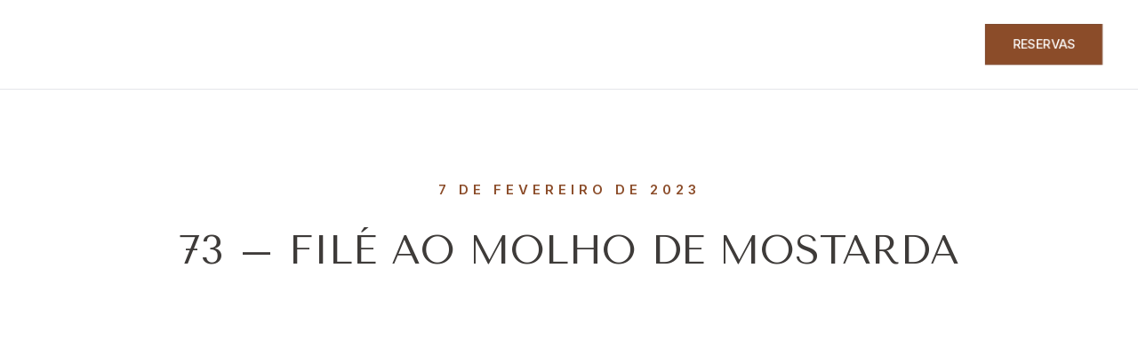

--- FILE ---
content_type: text/css
request_url: https://restaurantesalvadordali.com.br/wp-content/uploads/elementor/css/post-10.css?ver=1682828243
body_size: 810
content:
.elementor-kit-10{--e-global-color-primary:#3E3B39;--e-global-color-secondary:#8B4C29;--e-global-color-text:#515252;--e-global-color-accent:#DF674C;--e-global-color-e7e6c5b:#F7F8FA;--e-global-color-b97e728:#121F3E1C;--e-global-typography-primary-font-family:"Tenor Sans";--e-global-typography-primary-font-size:45px;--e-global-typography-primary-font-weight:500;--e-global-typography-primary-line-height:1.3em;--e-global-typography-secondary-font-family:"Tenor Sans";--e-global-typography-secondary-font-size:25px;--e-global-typography-secondary-font-weight:500;--e-global-typography-secondary-line-height:1.4em;--e-global-typography-text-font-family:"Inter";--e-global-typography-text-font-size:14px;--e-global-typography-text-font-weight:400;--e-global-typography-text-line-height:1.8em;--e-global-typography-accent-font-family:"Inter";--e-global-typography-accent-font-size:14px;--e-global-typography-accent-font-weight:500;--e-global-typography-3f18fcf-font-family:"Tenor Sans";--e-global-typography-3f18fcf-font-size:65px;--e-global-typography-3f18fcf-font-weight:500;--e-global-typography-3f18fcf-line-height:1.3em;--e-global-typography-dfcfca6-font-family:"Tenor Sans";--e-global-typography-dfcfca6-font-size:22px;--e-global-typography-dfcfca6-font-weight:500;--e-global-typography-dfcfca6-line-height:1.5em;--e-global-typography-a176274-font-family:"Tenor Sans";--e-global-typography-a176274-font-size:19px;--e-global-typography-a176274-font-weight:500;--e-global-typography-a176274-line-height:1.5em;--e-global-typography-86ba34c-font-family:"Tenor Sans";--e-global-typography-86ba34c-font-size:17px;--e-global-typography-86ba34c-font-weight:500;--e-global-typography-86ba34c-line-height:1.5em;--e-global-typography-ff31cb0-font-family:"Inter";--e-global-typography-ff31cb0-font-size:15px;--e-global-typography-ff31cb0-font-weight:600;--e-global-typography-ff31cb0-text-transform:uppercase;--e-global-typography-ff31cb0-letter-spacing:5px;--e-global-typography-6663b6b-font-family:"Tenor Sans";--e-global-typography-6663b6b-font-size:45px;--e-global-typography-6663b6b-font-weight:500;--e-global-typography-6663b6b-line-height:1.3em;--e-global-typography-ff3781f-font-family:"Inter";--e-global-typography-ff3781f-font-size:12px;--e-global-typography-ff3781f-font-weight:500;--e-global-typography-ff3781f-text-transform:uppercase;--e-global-typography-ff3781f-letter-spacing:1.2px;color:var( --e-global-color-text );font-family:var( --e-global-typography-text-font-family ), Sans-serif;font-size:var( --e-global-typography-text-font-size );font-weight:var( --e-global-typography-text-font-weight );line-height:var( --e-global-typography-text-line-height );}.elementor-kit-10 a{color:var( --e-global-color-secondary );}.elementor-kit-10 a:hover{color:var( --e-global-color-accent );}.elementor-kit-10 h1{color:var( --e-global-color-primary );font-family:var( --e-global-typography-3f18fcf-font-family ), Sans-serif;font-size:var( --e-global-typography-3f18fcf-font-size );font-weight:var( --e-global-typography-3f18fcf-font-weight );line-height:var( --e-global-typography-3f18fcf-line-height );letter-spacing:var( --e-global-typography-3f18fcf-letter-spacing );word-spacing:var( --e-global-typography-3f18fcf-word-spacing );}.elementor-kit-10 h2{color:var( --e-global-color-primary );font-family:var( --e-global-typography-primary-font-family ), Sans-serif;font-size:var( --e-global-typography-primary-font-size );font-weight:var( --e-global-typography-primary-font-weight );line-height:var( --e-global-typography-primary-line-height );}.elementor-kit-10 h3{color:var( --e-global-color-primary );font-family:var( --e-global-typography-secondary-font-family ), Sans-serif;font-size:var( --e-global-typography-secondary-font-size );font-weight:var( --e-global-typography-secondary-font-weight );line-height:var( --e-global-typography-secondary-line-height );}.elementor-kit-10 h4{color:var( --e-global-color-primary );font-family:var( --e-global-typography-dfcfca6-font-family ), Sans-serif;font-size:var( --e-global-typography-dfcfca6-font-size );font-weight:var( --e-global-typography-dfcfca6-font-weight );line-height:var( --e-global-typography-dfcfca6-line-height );letter-spacing:var( --e-global-typography-dfcfca6-letter-spacing );word-spacing:var( --e-global-typography-dfcfca6-word-spacing );}.elementor-kit-10 h5{color:var( --e-global-color-primary );font-family:var( --e-global-typography-a176274-font-family ), Sans-serif;font-size:var( --e-global-typography-a176274-font-size );font-weight:var( --e-global-typography-a176274-font-weight );line-height:var( --e-global-typography-a176274-line-height );letter-spacing:var( --e-global-typography-a176274-letter-spacing );word-spacing:var( --e-global-typography-a176274-word-spacing );}.elementor-kit-10 h6{color:var( --e-global-color-primary );font-family:var( --e-global-typography-86ba34c-font-family ), Sans-serif;font-size:var( --e-global-typography-86ba34c-font-size );font-weight:var( --e-global-typography-86ba34c-font-weight );line-height:var( --e-global-typography-86ba34c-line-height );letter-spacing:var( --e-global-typography-86ba34c-letter-spacing );word-spacing:var( --e-global-typography-86ba34c-word-spacing );}.elementor-kit-10 button,.elementor-kit-10 input[type="button"],.elementor-kit-10 input[type="submit"],.elementor-kit-10 .elementor-button{font-family:var( --e-global-typography-accent-font-family ), Sans-serif;font-size:var( --e-global-typography-accent-font-size );font-weight:var( --e-global-typography-accent-font-weight );color:#FFFFFF;background-color:var( --e-global-color-primary );border-style:solid;border-width:0px 0px 0px 0px;border-radius:0px 0px 0px 0px;padding:15px 30px 15px 30px;}.elementor-kit-10 button:hover,.elementor-kit-10 button:focus,.elementor-kit-10 input[type="button"]:hover,.elementor-kit-10 input[type="button"]:focus,.elementor-kit-10 input[type="submit"]:hover,.elementor-kit-10 input[type="submit"]:focus,.elementor-kit-10 .elementor-button:hover,.elementor-kit-10 .elementor-button:focus{color:#FFFFFF;background-color:var( --e-global-color-secondary );}.elementor-kit-10 label{color:var( --e-global-color-primary );font-family:var( --e-global-typography-accent-font-family ), Sans-serif;font-size:var( --e-global-typography-accent-font-size );font-weight:var( --e-global-typography-accent-font-weight );}.elementor-kit-10 input:not([type="button"]):not([type="submit"]),.elementor-kit-10 textarea,.elementor-kit-10 .elementor-field-textual{font-family:var( --e-global-typography-text-font-family ), Sans-serif;font-size:var( --e-global-typography-text-font-size );font-weight:var( --e-global-typography-text-font-weight );line-height:var( --e-global-typography-text-line-height );color:var( --e-global-color-primary );background-color:#02010100;border-style:solid;border-width:1px 1px 1px 1px;border-color:var( --e-global-color-b97e728 );border-radius:0px 0px 0px 0px;padding:12px 20px 12px 20px;}.elementor-kit-10 input:focus:not([type="button"]):not([type="submit"]),.elementor-kit-10 textarea:focus,.elementor-kit-10 .elementor-field-textual:focus{border-style:solid;border-width:1px 1px 1px 1px;border-color:var( --e-global-color-secondary );}.elementor-section.elementor-section-boxed > .elementor-container{max-width:1140px;}.e-con{--container-max-width:1140px;}.elementor-widget:not(:last-child){margin-bottom:20px;}.elementor-element{--widgets-spacing:20px;}{}h1.entry-title{display:var(--page-title-display);}.elementor-kit-10 e-page-transition{background-color:#FFBC7D;}.site-header{padding-right:0px;padding-left:0px;}@media(max-width:1024px){.elementor-kit-10{--e-global-typography-primary-font-size:40px;--e-global-typography-secondary-font-size:23px;--e-global-typography-3f18fcf-font-size:50px;--e-global-typography-dfcfca6-font-size:21px;--e-global-typography-a176274-font-size:18px;--e-global-typography-86ba34c-font-size:16px;--e-global-typography-6663b6b-font-size:44px;font-size:var( --e-global-typography-text-font-size );line-height:var( --e-global-typography-text-line-height );}.elementor-kit-10 h1{font-size:var( --e-global-typography-3f18fcf-font-size );line-height:var( --e-global-typography-3f18fcf-line-height );letter-spacing:var( --e-global-typography-3f18fcf-letter-spacing );word-spacing:var( --e-global-typography-3f18fcf-word-spacing );}.elementor-kit-10 h2{font-size:var( --e-global-typography-primary-font-size );line-height:var( --e-global-typography-primary-line-height );}.elementor-kit-10 h3{font-size:var( --e-global-typography-secondary-font-size );line-height:var( --e-global-typography-secondary-line-height );}.elementor-kit-10 h4{font-size:var( --e-global-typography-dfcfca6-font-size );line-height:var( --e-global-typography-dfcfca6-line-height );letter-spacing:var( --e-global-typography-dfcfca6-letter-spacing );word-spacing:var( --e-global-typography-dfcfca6-word-spacing );}.elementor-kit-10 h5{font-size:var( --e-global-typography-a176274-font-size );line-height:var( --e-global-typography-a176274-line-height );letter-spacing:var( --e-global-typography-a176274-letter-spacing );word-spacing:var( --e-global-typography-a176274-word-spacing );}.elementor-kit-10 h6{font-size:var( --e-global-typography-86ba34c-font-size );line-height:var( --e-global-typography-86ba34c-line-height );letter-spacing:var( --e-global-typography-86ba34c-letter-spacing );word-spacing:var( --e-global-typography-86ba34c-word-spacing );}.elementor-kit-10 button,.elementor-kit-10 input[type="button"],.elementor-kit-10 input[type="submit"],.elementor-kit-10 .elementor-button{font-size:var( --e-global-typography-accent-font-size );}.elementor-kit-10 label{font-size:var( --e-global-typography-accent-font-size );}.elementor-kit-10 input:not([type="button"]):not([type="submit"]),.elementor-kit-10 textarea,.elementor-kit-10 .elementor-field-textual{font-size:var( --e-global-typography-text-font-size );line-height:var( --e-global-typography-text-line-height );}.elementor-section.elementor-section-boxed > .elementor-container{max-width:1024px;}.e-con{--container-max-width:1024px;}}@media(max-width:767px){.elementor-kit-10{--e-global-typography-primary-font-size:36px;--e-global-typography-secondary-font-size:21px;--e-global-typography-3f18fcf-font-size:45px;--e-global-typography-dfcfca6-font-size:21px;--e-global-typography-a176274-font-size:18px;--e-global-typography-86ba34c-font-size:16px;--e-global-typography-ff31cb0-font-size:14px;--e-global-typography-6663b6b-font-size:42px;font-size:var( --e-global-typography-text-font-size );line-height:var( --e-global-typography-text-line-height );}.elementor-kit-10 h1{font-size:var( --e-global-typography-3f18fcf-font-size );line-height:var( --e-global-typography-3f18fcf-line-height );letter-spacing:var( --e-global-typography-3f18fcf-letter-spacing );word-spacing:var( --e-global-typography-3f18fcf-word-spacing );}.elementor-kit-10 h2{font-size:var( --e-global-typography-primary-font-size );line-height:var( --e-global-typography-primary-line-height );}.elementor-kit-10 h3{font-size:var( --e-global-typography-secondary-font-size );line-height:var( --e-global-typography-secondary-line-height );}.elementor-kit-10 h4{font-size:var( --e-global-typography-dfcfca6-font-size );line-height:var( --e-global-typography-dfcfca6-line-height );letter-spacing:var( --e-global-typography-dfcfca6-letter-spacing );word-spacing:var( --e-global-typography-dfcfca6-word-spacing );}.elementor-kit-10 h5{font-size:var( --e-global-typography-a176274-font-size );line-height:var( --e-global-typography-a176274-line-height );letter-spacing:var( --e-global-typography-a176274-letter-spacing );word-spacing:var( --e-global-typography-a176274-word-spacing );}.elementor-kit-10 h6{font-size:var( --e-global-typography-86ba34c-font-size );line-height:var( --e-global-typography-86ba34c-line-height );letter-spacing:var( --e-global-typography-86ba34c-letter-spacing );word-spacing:var( --e-global-typography-86ba34c-word-spacing );}.elementor-kit-10 button,.elementor-kit-10 input[type="button"],.elementor-kit-10 input[type="submit"],.elementor-kit-10 .elementor-button{font-size:var( --e-global-typography-accent-font-size );}.elementor-kit-10 label{font-size:var( --e-global-typography-accent-font-size );}.elementor-kit-10 input:not([type="button"]):not([type="submit"]),.elementor-kit-10 textarea,.elementor-kit-10 .elementor-field-textual{font-size:var( --e-global-typography-text-font-size );line-height:var( --e-global-typography-text-line-height );}.elementor-section.elementor-section-boxed > .elementor-container{max-width:767px;}.e-con{--container-max-width:767px;}}

--- FILE ---
content_type: text/css
request_url: https://restaurantesalvadordali.com.br/wp-content/uploads/elementor/css/post-25.css?ver=1682828243
body_size: 1449
content:
.elementor-25 .elementor-element.elementor-element-3caf65ce > .elementor-container{max-width:1200px;}.elementor-25 .elementor-element.elementor-element-3caf65ce{border-style:solid;border-width:0px 0px 1px 0px;border-color:#121F3E1C;transition:all 400ms;margin-top:0px;margin-bottom:0px;padding:15px 0px 15px 0px;z-index:10;overflow:visible;}.elementor-25 .elementor-element.elementor-element-3caf65ce > .elementor-background-overlay{transition:background 0.3s, border-radius 0.3s, opacity 0.3s;}.elementor-bc-flex-widget .elementor-25 .elementor-element.elementor-element-269f4e20.elementor-column .elementor-widget-wrap{align-items:center;}.elementor-25 .elementor-element.elementor-element-269f4e20.elementor-column.elementor-element[data-element_type="column"] > .elementor-widget-wrap.elementor-element-populated{align-content:center;align-items:center;}.elementor-25 .elementor-element.elementor-element-269f4e20 > .elementor-element-populated{border-style:solid;border-width:0px 0px 0px 0px;border-color:#121F3E0F;transition:background 0.3s, border 0.3s, border-radius 0.3s, box-shadow 0.3s;padding:0px 0px 0px 0px;}.elementor-25 .elementor-element.elementor-element-269f4e20 > .elementor-element-populated > .elementor-background-overlay{transition:background 0.3s, border-radius 0.3s, opacity 0.3s;}.elementor-25 .elementor-element.elementor-element-269f4e20{transition:all 400ms;}.elementor-25 .elementor-element.elementor-element-d2c88dd{text-align:left;}.elementor-25 .elementor-element.elementor-element-d2c88dd img{width:100%;}.elementor-25 .elementor-element.elementor-element-d2c88dd > .elementor-widget-container{margin:0px -25px 0px 0px;border-style:solid;border-width:0px 0px 0px 0px;border-color:#FFFFFF63;}.elementor-25 .elementor-element.elementor-element-d2c88dd .elementor-widget-container{transition:all 400ms;}.elementor-bc-flex-widget .elementor-25 .elementor-element.elementor-element-2217fa6b.elementor-column .elementor-widget-wrap{align-items:center;}.elementor-25 .elementor-element.elementor-element-2217fa6b.elementor-column.elementor-element[data-element_type="column"] > .elementor-widget-wrap.elementor-element-populated{align-content:center;align-items:center;}.elementor-25 .elementor-element.elementor-element-2217fa6b > .elementor-element-populated{border-style:solid;border-width:0px 0px 0px 0px;border-color:#121F3E0F;transition:background 0.3s, border 0.3s, border-radius 0.3s, box-shadow 0.3s;padding:0px 0px 0px 0px;}.elementor-25 .elementor-element.elementor-element-2217fa6b > .elementor-element-populated > .elementor-background-overlay{transition:background 0.3s, border-radius 0.3s, opacity 0.3s;}.elementor-25 .elementor-element.elementor-element-2217fa6b{transition:all 400ms;}.elementor-25 .elementor-element.elementor-element-7ba7b389{transition:all 400ms;overflow:visible;}.elementor-bc-flex-widget .elementor-25 .elementor-element.elementor-element-51c27a47.elementor-column .elementor-widget-wrap{align-items:center;}.elementor-25 .elementor-element.elementor-element-51c27a47.elementor-column.elementor-element[data-element_type="column"] > .elementor-widget-wrap.elementor-element-populated{align-content:center;align-items:center;}.elementor-25 .elementor-element.elementor-element-51c27a47 > .elementor-element-populated{padding:0px 0px 0px 0px;}.elementor-25 .elementor-element.elementor-element-51c27a47{transition:all 400ms;}.elementor-25 .elementor-element.elementor-element-b0da39c .elementskit-menu-container{height:80px;border-radius:0px 0px 0px 0px;}.elementor-25 .elementor-element.elementor-element-b0da39c .elementskit-navbar-nav > li > a{font-family:var( --e-global-typography-ff3781f-font-family ), Sans-serif;font-size:var( --e-global-typography-ff3781f-font-size );font-weight:var( --e-global-typography-ff3781f-font-weight );text-transform:var( --e-global-typography-ff3781f-text-transform );line-height:var( --e-global-typography-ff3781f-line-height );letter-spacing:var( --e-global-typography-ff3781f-letter-spacing );word-spacing:var( --e-global-typography-ff3781f-word-spacing );background-color:#00000000;color:#0C1316A8;padding:0px 20px 0px 20px;}.elementor-25 .elementor-element.elementor-element-b0da39c .elementskit-navbar-nav > li > a:hover, .elementor-25 .elementor-element.elementor-element-b0da39c .elementskit-navbar-nav > li > a:focus, .elementor-25 .elementor-element.elementor-element-b0da39c .elementskit-navbar-nav > li > a:active, .elementor-25 .elementor-element.elementor-element-b0da39c .elementskit-navbar-nav > li:hover > a{background-color:#E2000100;}.elementor-25 .elementor-element.elementor-element-b0da39c .elementskit-navbar-nav > li > a:hover{color:var( --e-global-color-accent );}.elementor-25 .elementor-element.elementor-element-b0da39c .elementskit-navbar-nav > li > a:focus{color:var( --e-global-color-accent );}.elementor-25 .elementor-element.elementor-element-b0da39c .elementskit-navbar-nav > li > a:active{color:var( --e-global-color-accent );}.elementor-25 .elementor-element.elementor-element-b0da39c .elementskit-navbar-nav > li:hover > a{color:var( --e-global-color-accent );}.elementor-25 .elementor-element.elementor-element-b0da39c .elementskit-navbar-nav > li:hover > a .elementskit-submenu-indicator{color:var( --e-global-color-accent );}.elementor-25 .elementor-element.elementor-element-b0da39c .elementskit-navbar-nav > li > a:hover .elementskit-submenu-indicator{color:var( --e-global-color-accent );}.elementor-25 .elementor-element.elementor-element-b0da39c .elementskit-navbar-nav > li > a:focus .elementskit-submenu-indicator{color:var( --e-global-color-accent );}.elementor-25 .elementor-element.elementor-element-b0da39c .elementskit-navbar-nav > li > a:active .elementskit-submenu-indicator{color:var( --e-global-color-accent );}.elementor-25 .elementor-element.elementor-element-b0da39c .elementskit-navbar-nav > li.current-menu-item > a,.elementor-25 .elementor-element.elementor-element-b0da39c .elementskit-navbar-nav > li.current-menu-ancestor > a{background-color:#FFFFFF00;}.elementor-25 .elementor-element.elementor-element-b0da39c .elementskit-navbar-nav > li.current-menu-item > a{color:var( --e-global-color-primary );}.elementor-25 .elementor-element.elementor-element-b0da39c .elementskit-navbar-nav > li.current-menu-ancestor > a{color:var( --e-global-color-primary );}.elementor-25 .elementor-element.elementor-element-b0da39c .elementskit-navbar-nav > li.current-menu-ancestor > a .elementskit-submenu-indicator{color:var( --e-global-color-primary );}.elementor-25 .elementor-element.elementor-element-b0da39c .elementskit-navbar-nav .elementskit-submenu-panel > li > a{font-family:"Inter", Sans-serif;font-size:12px;font-weight:500;text-transform:uppercase;letter-spacing:1.2px;padding:5px 15px 5px 35px;color:#0C1316A8;background-color:#02010100;border-style:solid;border-color:#02010100;}.elementor-25 .elementor-element.elementor-element-b0da39c .elementskit-navbar-nav .elementskit-submenu-panel > li > a:hover{color:var( --e-global-color-accent );}.elementor-25 .elementor-element.elementor-element-b0da39c .elementskit-navbar-nav .elementskit-submenu-panel > li > a:focus{color:var( --e-global-color-accent );}.elementor-25 .elementor-element.elementor-element-b0da39c .elementskit-navbar-nav .elementskit-submenu-panel > li > a:active{color:var( --e-global-color-accent );}.elementor-25 .elementor-element.elementor-element-b0da39c .elementskit-navbar-nav .elementskit-submenu-panel > li:hover > a{color:var( --e-global-color-accent );}
					.elementor-25 .elementor-element.elementor-element-b0da39c .elementskit-navbar-nav .elementskit-submenu-panel > li > a:hover,
					.elementor-25 .elementor-element.elementor-element-b0da39c .elementskit-navbar-nav .elementskit-submenu-panel > li > a:focus,
					.elementor-25 .elementor-element.elementor-element-b0da39c .elementskit-navbar-nav .elementskit-submenu-panel > li > a:active,
					.elementor-25 .elementor-element.elementor-element-b0da39c .elementskit-navbar-nav .elementskit-submenu-panel > li:hover > a{background-color:#FDE3A700;}.elementor-25 .elementor-element.elementor-element-b0da39c .elementskit-navbar-nav .elementskit-submenu-panel > li.current-menu-item > a{color:var( --e-global-color-primary );}.elementor-25 .elementor-element.elementor-element-b0da39c .elementskit-navbar-nav .elementskit-submenu-panel > li:last-child > a{border-style:solid;border-color:#02010100;}.elementor-25 .elementor-element.elementor-element-b0da39c .elementskit-navbar-nav .elementskit-submenu-panel > li:first-child > a{border-style:solid;border-color:#02010100;}.elementor-25 .elementor-element.elementor-element-b0da39c .elementskit-submenu-panel{padding:20px 0px 20px 0px;}.elementor-25 .elementor-element.elementor-element-b0da39c .elementskit-navbar-nav .elementskit-submenu-panel{border-style:solid;border-width:0px 0px 0px 0px;border-color:var( --e-global-color-primary );background-color:#FFFFFF;border-radius:0px 0px 0px 0px;min-width:200px;}.elementor-25 .elementor-element.elementor-element-b0da39c .elementskit-menu-hamburger{float:right;background-color:#02010100;border-style:solid;border-color:#02010100;}.elementor-25 .elementor-element.elementor-element-b0da39c .elementskit-menu-hamburger .elementskit-menu-hamburger-icon{background-color:var( --e-global-color-primary );}.elementor-25 .elementor-element.elementor-element-b0da39c .elementskit-menu-hamburger > .ekit-menu-icon{color:var( --e-global-color-primary );}.elementor-25 .elementor-element.elementor-element-b0da39c .elementskit-menu-hamburger:hover .elementskit-menu-hamburger-icon{background-color:var( --e-global-color-accent );}.elementor-25 .elementor-element.elementor-element-b0da39c .elementskit-menu-hamburger:hover > .ekit-menu-icon{color:var( --e-global-color-accent );}.elementor-25 .elementor-element.elementor-element-b0da39c .elementskit-menu-close{font-family:var( --e-global-typography-accent-font-family ), Sans-serif;font-size:var( --e-global-typography-accent-font-size );font-weight:var( --e-global-typography-accent-font-weight );background-color:#FFFFFF00;border-style:solid;border-color:#02010100;color:var( --e-global-color-accent );}.elementor-25 .elementor-element.elementor-element-b0da39c .elementskit-menu-close:hover{background-color:#02010100;color:var( --e-global-color-primary );}.elementor-25 .elementor-element.elementor-element-b0da39c > .elementor-widget-container{margin:-5px 0px -5px 40px;}.elementor-25 .elementor-element.elementor-element-b0da39c .elementor-widget-container{transition:all 400ms;}.elementor-bc-flex-widget .elementor-25 .elementor-element.elementor-element-211e2254.elementor-column .elementor-widget-wrap{align-items:center;}.elementor-25 .elementor-element.elementor-element-211e2254.elementor-column.elementor-element[data-element_type="column"] > .elementor-widget-wrap.elementor-element-populated{align-content:center;align-items:center;}.elementor-25 .elementor-element.elementor-element-211e2254.elementor-column > .elementor-widget-wrap{justify-content:flex-end;}.elementor-25 .elementor-element.elementor-element-211e2254 > .elementor-element-populated{padding:0px 0px 0px 0px;}.elementor-25 .elementor-element.elementor-element-211e2254{transition:all 400ms;}.elementor-25 .elementor-element.elementor-element-1b3cb815 .elementor-button .elementor-align-icon-right{margin-left:0px;}.elementor-25 .elementor-element.elementor-element-1b3cb815 .elementor-button .elementor-align-icon-left{margin-right:0px;}.elementor-25 .elementor-element.elementor-element-1b3cb815 .elementor-button{font-family:var( --e-global-typography-accent-font-family ), Sans-serif;font-size:var( --e-global-typography-accent-font-size );font-weight:var( --e-global-typography-accent-font-weight );fill:var( --e-global-color-primary );color:var( --e-global-color-primary );background-color:#FF814800;border-style:solid;border-width:0px 0px 0px 0px;border-color:var( --e-global-color-b97e728 );border-radius:0px 0px 0px 0px;padding:15px 20px 15px 20px;}.elementor-25 .elementor-element.elementor-element-1b3cb815 .elementor-button:hover, .elementor-25 .elementor-element.elementor-element-1b3cb815 .elementor-button:focus{color:#FFFFFF;background-color:var( --e-global-color-secondary );border-color:var( --e-global-color-secondary );}.elementor-25 .elementor-element.elementor-element-1b3cb815 .elementor-button:hover svg, .elementor-25 .elementor-element.elementor-element-1b3cb815 .elementor-button:focus svg{fill:#FFFFFF;}.elementor-25 .elementor-element.elementor-element-1b3cb815{width:auto;max-width:auto;}.elementor-25 .elementor-element.elementor-element-1b3cb815 .elementor-widget-container{transition:all 400ms;}.elementor-25 .elementor-element.elementor-element-4ebd7c27 .elementor-button .elementor-align-icon-right{margin-left:0px;}.elementor-25 .elementor-element.elementor-element-4ebd7c27 .elementor-button .elementor-align-icon-left{margin-right:0px;}.elementor-25 .elementor-element.elementor-element-4ebd7c27 .elementor-button{font-family:"Inter", Sans-serif;font-size:14px;font-weight:500;text-transform:uppercase;fill:#FFFFFF;color:#FFFFFF;background-color:var( --e-global-color-secondary );border-style:solid;border-width:1px 1px 1px 1px;border-color:var( --e-global-color-b97e728 );border-radius:0px 0px 0px 0px;padding:15px 30px 15px 30px;}.elementor-25 .elementor-element.elementor-element-4ebd7c27 .elementor-button:hover, .elementor-25 .elementor-element.elementor-element-4ebd7c27 .elementor-button:focus{color:#E1D629;background-color:var( --e-global-color-secondary );border-color:var( --e-global-color-secondary );}.elementor-25 .elementor-element.elementor-element-4ebd7c27 .elementor-button:hover svg, .elementor-25 .elementor-element.elementor-element-4ebd7c27 .elementor-button:focus svg{fill:#E1D629;}.elementor-25 .elementor-element.elementor-element-4ebd7c27{width:auto;max-width:auto;}.elementor-25 .elementor-element.elementor-element-4ebd7c27 .elementor-widget-container{transition:all 400ms;animation-name:pulse;animation-duration:2s;animation-iteration-count:infinite;animation-direction:normal;}:root{--page-title-display:none;}@media(max-width:1024px){.elementor-25 .elementor-element.elementor-element-3caf65ce{margin-top:0px;margin-bottom:0px;padding:18px 30px 18px 30px;}.elementor-25 .elementor-element.elementor-element-269f4e20 > .elementor-element-populated{padding:0px 0px 0px 0px;}.elementor-25 .elementor-element.elementor-element-d2c88dd img{width:100%;}.elementor-25 .elementor-element.elementor-element-d2c88dd > .elementor-widget-container{margin:0px -15px 0px 0px;border-width:0px 0px 0px 0px;}.elementor-25 .elementor-element.elementor-element-2217fa6b > .elementor-element-populated{padding:0px 0px 0px 0px;}.elementor-25 .elementor-element.elementor-element-51c27a47 > .elementor-element-populated{margin:0px 0px 0px 0px;--e-column-margin-right:0px;--e-column-margin-left:0px;}.elementor-25 .elementor-element.elementor-element-b0da39c .elementskit-menu-container{background-color:#FFFFFF;max-width:350px;border-radius:0px 0px 0px 0px;}.elementor-25 .elementor-element.elementor-element-b0da39c .elementskit-nav-identity-panel{padding:10px 0px 10px 0px;}.elementor-25 .elementor-element.elementor-element-b0da39c .elementskit-navbar-nav > li > a{font-size:var( --e-global-typography-ff3781f-font-size );line-height:var( --e-global-typography-ff3781f-line-height );letter-spacing:var( --e-global-typography-ff3781f-letter-spacing );word-spacing:var( --e-global-typography-ff3781f-word-spacing );color:var( --e-global-color-primary );padding:7px 15px 7px 30px;}.elementor-25 .elementor-element.elementor-element-b0da39c .elementskit-navbar-nav > li > a:hover{color:var( --e-global-color-accent );}.elementor-25 .elementor-element.elementor-element-b0da39c .elementskit-navbar-nav > li > a:focus{color:var( --e-global-color-accent );}.elementor-25 .elementor-element.elementor-element-b0da39c .elementskit-navbar-nav > li > a:active{color:var( --e-global-color-accent );}.elementor-25 .elementor-element.elementor-element-b0da39c .elementskit-navbar-nav > li:hover > a{color:var( --e-global-color-accent );}.elementor-25 .elementor-element.elementor-element-b0da39c .elementskit-navbar-nav > li:hover > a .elementskit-submenu-indicator{color:var( --e-global-color-accent );}.elementor-25 .elementor-element.elementor-element-b0da39c .elementskit-navbar-nav > li > a:hover .elementskit-submenu-indicator{color:var( --e-global-color-accent );}.elementor-25 .elementor-element.elementor-element-b0da39c .elementskit-navbar-nav > li > a:focus .elementskit-submenu-indicator{color:var( --e-global-color-accent );}.elementor-25 .elementor-element.elementor-element-b0da39c .elementskit-navbar-nav > li > a:active .elementskit-submenu-indicator{color:var( --e-global-color-accent );}.elementor-25 .elementor-element.elementor-element-b0da39c .elementskit-navbar-nav > li.current-menu-item > a{color:var( --e-global-color-accent );}.elementor-25 .elementor-element.elementor-element-b0da39c .elementskit-navbar-nav > li.current-menu-ancestor > a{color:var( --e-global-color-accent );}.elementor-25 .elementor-element.elementor-element-b0da39c .elementskit-navbar-nav > li.current-menu-ancestor > a .elementskit-submenu-indicator{color:var( --e-global-color-accent );}.elementor-25 .elementor-element.elementor-element-b0da39c .elementskit-navbar-nav .elementskit-submenu-panel > li > a{padding:6px 15px 6px 15px;color:var( --e-global-color-primary );border-width:0px 0px 0px 0px;}.elementor-25 .elementor-element.elementor-element-b0da39c .elementskit-navbar-nav .elementskit-submenu-panel > li > a:hover{color:var( --e-global-color-accent );}.elementor-25 .elementor-element.elementor-element-b0da39c .elementskit-navbar-nav .elementskit-submenu-panel > li > a:focus{color:var( --e-global-color-accent );}.elementor-25 .elementor-element.elementor-element-b0da39c .elementskit-navbar-nav .elementskit-submenu-panel > li > a:active{color:var( --e-global-color-accent );}.elementor-25 .elementor-element.elementor-element-b0da39c .elementskit-navbar-nav .elementskit-submenu-panel > li:hover > a{color:var( --e-global-color-accent );}.elementor-25 .elementor-element.elementor-element-b0da39c .elementskit-navbar-nav .elementskit-submenu-panel > li.current-menu-item > a{color:var( --e-global-color-accent );}.elementor-25 .elementor-element.elementor-element-b0da39c .elementskit-navbar-nav .elementskit-submenu-panel > li:last-child > a{border-width:0px 0px 0px 0px;}.elementor-25 .elementor-element.elementor-element-b0da39c .elementskit-navbar-nav .elementskit-submenu-panel > li:first-child > a{border-width:0px 0px 0px 0px;}.elementor-25 .elementor-element.elementor-element-b0da39c .elementskit-submenu-panel{padding:10px 0px 10px 30px;}.elementor-25 .elementor-element.elementor-element-b0da39c .elementskit-navbar-nav .elementskit-submenu-panel{border-width:0px 0px 0px 0px;border-radius:0px 0px 0px 0px;}.elementor-25 .elementor-element.elementor-element-b0da39c .elementskit-menu-hamburger{float:right;padding:0px 0px 0px 0px;width:45px;border-radius:3px;border-width:0px 0px 0px 0px;}.elementor-25 .elementor-element.elementor-element-b0da39c .elementskit-menu-hamburger > .ekit-menu-icon{font-size:30px;}.elementor-25 .elementor-element.elementor-element-b0da39c .elementskit-menu-close{font-size:var( --e-global-typography-accent-font-size );padding:0px 0px 0px 0px;margin:12px 12px 12px 12px;width:45px;border-radius:0px;border-width:0px 0px 0px 0px;}.elementor-25 .elementor-element.elementor-element-b0da39c .elementskit-nav-logo > img{max-width:125px;max-height:70px;}.elementor-25 .elementor-element.elementor-element-b0da39c .elementskit-nav-logo{margin:7px 0px 30px 25px;padding:5px 5px 5px 5px;}.elementor-25 .elementor-element.elementor-element-b0da39c > .elementor-widget-container{margin:5px -9px 0px 0px;padding:0px 0px 0px 0px;}.elementor-25 .elementor-element.elementor-element-211e2254 > .elementor-element-populated{padding:0px 7px 0px 0px;}.elementor-25 .elementor-element.elementor-element-1b3cb815 .elementor-button{font-size:var( --e-global-typography-accent-font-size );padding:13px 20px 13px 20px;}.elementor-25 .elementor-element.elementor-element-1b3cb815 > .elementor-widget-container{margin:0px 0px 0px 0px;padding:0px 0px 0px 0px;}.elementor-25 .elementor-element.elementor-element-4ebd7c27 .elementor-button{padding:13px 25px 13px 25px;}.elementor-25 .elementor-element.elementor-element-4ebd7c27 > .elementor-widget-container{margin:0px 0px 0px 0px;padding:0px 0px 0px 0px;}}@media(max-width:767px){.elementor-25 .elementor-element.elementor-element-3caf65ce{margin-top:0px;margin-bottom:0px;padding:17px 20px 17px 20px;}.elementor-25 .elementor-element.elementor-element-269f4e20{width:25%;}.elementor-25 .elementor-element.elementor-element-269f4e20 > .elementor-element-populated{padding:0px 0px 0px 0px;}.elementor-25 .elementor-element.elementor-element-d2c88dd img{width:100%;}.elementor-25 .elementor-element.elementor-element-d2c88dd > .elementor-widget-container{margin:0px -30px 0px 0px;border-width:0px 0px 0px 0px;}.elementor-25 .elementor-element.elementor-element-2217fa6b{width:75%;}.elementor-25 .elementor-element.elementor-element-2217fa6b > .elementor-element-populated{padding:0px 0px 0px 0px;}.elementor-25 .elementor-element.elementor-element-51c27a47{width:20%;}.elementor-bc-flex-widget .elementor-25 .elementor-element.elementor-element-51c27a47.elementor-column .elementor-widget-wrap{align-items:center;}.elementor-25 .elementor-element.elementor-element-51c27a47.elementor-column.elementor-element[data-element_type="column"] > .elementor-widget-wrap.elementor-element-populated{align-content:center;align-items:center;}.elementor-25 .elementor-element.elementor-element-b0da39c .elementskit-navbar-nav > li > a{font-size:var( --e-global-typography-ff3781f-font-size );line-height:var( --e-global-typography-ff3781f-line-height );letter-spacing:var( --e-global-typography-ff3781f-letter-spacing );word-spacing:var( --e-global-typography-ff3781f-word-spacing );}.elementor-25 .elementor-element.elementor-element-b0da39c .elementskit-menu-hamburger > .ekit-menu-icon{font-size:29px;}.elementor-25 .elementor-element.elementor-element-b0da39c .elementskit-menu-close{font-size:var( --e-global-typography-accent-font-size );border-width:0px 0px 0px 0px;}.elementor-25 .elementor-element.elementor-element-b0da39c .elementskit-nav-logo > img{max-width:140px;max-height:50px;}.elementor-25 .elementor-element.elementor-element-b0da39c .elementskit-nav-logo{margin:7px 0px 20px 25px;}.elementor-25 .elementor-element.elementor-element-b0da39c > .elementor-widget-container{margin:0px -8px 0px 0px;}.elementor-25 .elementor-element.elementor-element-211e2254{width:80%;}.elementor-25 .elementor-element.elementor-element-211e2254 > .elementor-element-populated{padding:0px 5px 0px 0px;}.elementor-25 .elementor-element.elementor-element-1b3cb815 .elementor-button{font-size:var( --e-global-typography-accent-font-size );border-width:1px 1px 1px 1px;padding:11px 12px 11px 12px;}.elementor-25 .elementor-element.elementor-element-1b3cb815 > .elementor-widget-container{margin:-2px 0px 0px 0px;}.elementor-25 .elementor-element.elementor-element-4ebd7c27 .elementor-button{padding:12px 20px 12px 20px;}.elementor-25 .elementor-element.elementor-element-4ebd7c27 > .elementor-widget-container{margin:-2px 0px 0px 0px;}}@media(min-width:768px){.elementor-25 .elementor-element.elementor-element-269f4e20{width:19.57%;}.elementor-25 .elementor-element.elementor-element-2217fa6b{width:80.43%;}.elementor-25 .elementor-element.elementor-element-51c27a47{width:83%;}.elementor-25 .elementor-element.elementor-element-211e2254{width:17%;}}@media(max-width:1024px) and (min-width:768px){.elementor-25 .elementor-element.elementor-element-269f4e20{width:15%;}.elementor-25 .elementor-element.elementor-element-2217fa6b{width:85%;}.elementor-25 .elementor-element.elementor-element-51c27a47{width:8%;}.elementor-25 .elementor-element.elementor-element-211e2254{width:92%;}}

--- FILE ---
content_type: text/css
request_url: https://restaurantesalvadordali.com.br/wp-content/uploads/elementor/css/post-134.css?ver=1682828243
body_size: 1178
content:
.elementor-134 .elementor-element.elementor-element-4933120a > .elementor-container{max-width:1200px;}.elementor-134 .elementor-element.elementor-element-4933120a{border-style:solid;border-width:1px 0px 0px 0px;border-color:var( --e-global-color-b97e728 );transition:all 400ms;padding:100px 0px 50px 0px;overflow:visible;}.elementor-134 .elementor-element.elementor-element-4933120a > .elementor-background-overlay{transition:background 0.3s, border-radius 0.3s, opacity 0.3s;}.elementor-134 .elementor-element.elementor-element-5dd88a77.elementor-column > .elementor-widget-wrap{justify-content:center;}.elementor-134 .elementor-element.elementor-element-5dd88a77 > .elementor-element-populated{padding:0px 0px 0px 0px;}.elementor-134 .elementor-element.elementor-element-5dd88a77{transition:all 400ms;}.elementor-134 .elementor-element.elementor-element-5d6a90d7 img{width:17%;}.elementor-134 .elementor-element.elementor-element-5d6a90d7 > .elementor-widget-container{margin:0px 0px 10px 0px;}.elementor-134 .elementor-element.elementor-element-5d6a90d7 .elementor-widget-container{transition:all 400ms;}.elementor-134 .elementor-element.elementor-element-48239c23 .menu-item a.hfe-menu-item{padding-left:25px;padding-right:25px;}.elementor-134 .elementor-element.elementor-element-48239c23 .menu-item a.hfe-sub-menu-item{padding-left:calc( 25px + 20px );padding-right:25px;}.elementor-134 .elementor-element.elementor-element-48239c23 .hfe-nav-menu__layout-vertical .menu-item ul ul a.hfe-sub-menu-item{padding-left:calc( 25px + 40px );padding-right:25px;}.elementor-134 .elementor-element.elementor-element-48239c23 .hfe-nav-menu__layout-vertical .menu-item ul ul ul a.hfe-sub-menu-item{padding-left:calc( 25px + 60px );padding-right:25px;}.elementor-134 .elementor-element.elementor-element-48239c23 .hfe-nav-menu__layout-vertical .menu-item ul ul ul ul a.hfe-sub-menu-item{padding-left:calc( 25px + 80px );padding-right:25px;}.elementor-134 .elementor-element.elementor-element-48239c23 a.hfe-menu-item, .elementor-134 .elementor-element.elementor-element-48239c23 a.hfe-sub-menu-item{font-family:var( --e-global-typography-ff3781f-font-family ), Sans-serif;font-size:var( --e-global-typography-ff3781f-font-size );font-weight:var( --e-global-typography-ff3781f-font-weight );text-transform:var( --e-global-typography-ff3781f-text-transform );line-height:var( --e-global-typography-ff3781f-line-height );letter-spacing:var( --e-global-typography-ff3781f-letter-spacing );word-spacing:var( --e-global-typography-ff3781f-word-spacing );}.elementor-134 .elementor-element.elementor-element-48239c23 .menu-item a.hfe-menu-item, .elementor-134 .elementor-element.elementor-element-48239c23 .sub-menu a.hfe-sub-menu-item{color:#0C1316A8;}.elementor-134 .elementor-element.elementor-element-48239c23 .menu-item.current-menu-item a.hfe-menu-item,
								.elementor-134 .elementor-element.elementor-element-48239c23 .menu-item.current-menu-ancestor a.hfe-menu-item{color:var( --e-global-color-primary );}.elementor-134 .elementor-element.elementor-element-48239c23 .sub-menu,
								.elementor-134 .elementor-element.elementor-element-48239c23 nav.hfe-dropdown,
								.elementor-134 .elementor-element.elementor-element-48239c23 nav.hfe-dropdown-expandible,
								.elementor-134 .elementor-element.elementor-element-48239c23 nav.hfe-dropdown .menu-item a.hfe-menu-item,
								.elementor-134 .elementor-element.elementor-element-48239c23 nav.hfe-dropdown .menu-item a.hfe-sub-menu-item{background-color:#fff;}.elementor-134 .elementor-element.elementor-element-48239c23 ul.sub-menu{width:220px;}.elementor-134 .elementor-element.elementor-element-48239c23 .sub-menu a.hfe-sub-menu-item,
						 .elementor-134 .elementor-element.elementor-element-48239c23 nav.hfe-dropdown li a.hfe-menu-item,
						 .elementor-134 .elementor-element.elementor-element-48239c23 nav.hfe-dropdown li a.hfe-sub-menu-item,
						 .elementor-134 .elementor-element.elementor-element-48239c23 nav.hfe-dropdown-expandible li a.hfe-menu-item,
						 .elementor-134 .elementor-element.elementor-element-48239c23 nav.hfe-dropdown-expandible li a.hfe-sub-menu-item{padding-top:15px;padding-bottom:15px;}.elementor-134 .elementor-element.elementor-element-48239c23 .sub-menu li.menu-item:not(:last-child), 
						.elementor-134 .elementor-element.elementor-element-48239c23 nav.hfe-dropdown li.menu-item:not(:last-child),
						.elementor-134 .elementor-element.elementor-element-48239c23 nav.hfe-dropdown-expandible li.menu-item:not(:last-child){border-bottom-style:solid;border-bottom-color:#c4c4c4;border-bottom-width:1px;}.elementor-134 .elementor-element.elementor-element-48239c23 > .elementor-widget-container{margin:20px 0px 30px 0px;}.elementor-134 .elementor-element.elementor-element-48239c23 .elementor-widget-container{transition:all 400ms;}.elementor-134 .elementor-element.elementor-element-207077fe > .elementor-container{max-width:900px;}.elementor-134 .elementor-element.elementor-element-207077fe{margin-top:0px;margin-bottom:40px;transition:all 400ms;overflow:visible;}.elementor-134 .elementor-element.elementor-element-370a450a:not(.elementor-motion-effects-element-type-background) > .elementor-widget-wrap, .elementor-134 .elementor-element.elementor-element-370a450a > .elementor-widget-wrap > .elementor-motion-effects-container > .elementor-motion-effects-layer{background-color:#FFFFFF;}.elementor-134 .elementor-element.elementor-element-370a450a:hover > .elementor-element-populated{background-color:var( --e-global-color-e7e6c5b );border-style:solid;border-color:var( --e-global-color-e7e6c5b );}.elementor-134 .elementor-element.elementor-element-370a450a > .elementor-element-populated{border-style:solid;border-width:1px 1px 1px 1px;border-color:var( --e-global-color-b97e728 );transition:background 0.3s, border 0.3s, border-radius 0.3s, box-shadow 0.3s;margin:0px 15px 0px 0px;--e-column-margin-right:15px;--e-column-margin-left:0px;padding:40px 40px 40px 40px;}.elementor-134 .elementor-element.elementor-element-370a450a > .elementor-element-populated > .elementor-background-overlay{transition:background 0.3s, border-radius 0.3s, opacity 0.3s;}.elementor-134 .elementor-element.elementor-element-370a450a{transition:all 400ms;}.elementor-134 .elementor-element.elementor-element-2f86fb7c{text-align:center;}.elementor-134 .elementor-element.elementor-element-2f86fb7c .elementor-heading-title{font-family:var( --e-global-typography-dfcfca6-font-family ), Sans-serif;font-size:var( --e-global-typography-dfcfca6-font-size );font-weight:var( --e-global-typography-dfcfca6-font-weight );line-height:var( --e-global-typography-dfcfca6-line-height );letter-spacing:var( --e-global-typography-dfcfca6-letter-spacing );word-spacing:var( --e-global-typography-dfcfca6-word-spacing );}.elementor-134 .elementor-element.elementor-element-2f86fb7c .elementor-widget-container{transition:all 400ms;}.elementor-134 .elementor-element.elementor-element-6bb4193{text-align:center;}.elementor-134 .elementor-element.elementor-element-6bb4193 > .elementor-widget-container{margin:0px 0px -15px 0px;}.elementor-134 .elementor-element.elementor-element-6bb4193 .elementor-widget-container{transition:all 400ms;}.elementor-134 .elementor-element.elementor-element-efbe21c:not(.elementor-motion-effects-element-type-background) > .elementor-widget-wrap, .elementor-134 .elementor-element.elementor-element-efbe21c > .elementor-widget-wrap > .elementor-motion-effects-container > .elementor-motion-effects-layer{background-color:#FFFFFF;}.elementor-134 .elementor-element.elementor-element-efbe21c:hover > .elementor-element-populated{background-color:var( --e-global-color-e7e6c5b );border-style:solid;border-color:var( --e-global-color-e7e6c5b );}.elementor-134 .elementor-element.elementor-element-efbe21c > .elementor-element-populated{border-style:solid;border-width:1px 1px 1px 1px;border-color:var( --e-global-color-b97e728 );transition:background 0.3s, border 0.3s, border-radius 0.3s, box-shadow 0.3s;margin:0px 15px 0px 0px;--e-column-margin-right:15px;--e-column-margin-left:0px;padding:40px 40px 40px 40px;}.elementor-134 .elementor-element.elementor-element-efbe21c > .elementor-element-populated > .elementor-background-overlay{transition:background 0.3s, border-radius 0.3s, opacity 0.3s;}.elementor-134 .elementor-element.elementor-element-efbe21c{transition:all 400ms;}.elementor-134 .elementor-element.elementor-element-f166c60{text-align:center;}.elementor-134 .elementor-element.elementor-element-f166c60 .elementor-heading-title{font-family:var( --e-global-typography-dfcfca6-font-family ), Sans-serif;font-size:var( --e-global-typography-dfcfca6-font-size );font-weight:var( --e-global-typography-dfcfca6-font-weight );line-height:var( --e-global-typography-dfcfca6-line-height );letter-spacing:var( --e-global-typography-dfcfca6-letter-spacing );word-spacing:var( --e-global-typography-dfcfca6-word-spacing );}.elementor-134 .elementor-element.elementor-element-f166c60 .elementor-widget-container{transition:all 400ms;}.elementor-134 .elementor-element.elementor-element-59bc968{text-align:center;}.elementor-134 .elementor-element.elementor-element-59bc968 > .elementor-widget-container{margin:0px 0px -15px 0px;}.elementor-134 .elementor-element.elementor-element-59bc968 .elementor-widget-container{transition:all 400ms;}.elementor-134 .elementor-element.elementor-element-5554a54{text-align:center;color:#78CC28;font-size:20px;}.elementor-134 .elementor-element.elementor-element-5554a54 > .elementor-widget-container{margin:15px 0px -15px 0px;}.elementor-134 .elementor-element.elementor-element-5554a54 .elementor-widget-container{transition:all 400ms;}.elementor-134 .elementor-element.elementor-element-7508da32:not(.elementor-motion-effects-element-type-background) > .elementor-widget-wrap, .elementor-134 .elementor-element.elementor-element-7508da32 > .elementor-widget-wrap > .elementor-motion-effects-container > .elementor-motion-effects-layer{background-color:#FFFFFF;}.elementor-134 .elementor-element.elementor-element-7508da32:hover > .elementor-element-populated{background-color:var( --e-global-color-e7e6c5b );border-style:solid;border-color:var( --e-global-color-e7e6c5b );}.elementor-134 .elementor-element.elementor-element-7508da32 > .elementor-element-populated{border-style:solid;border-width:1px 1px 1px 1px;border-color:var( --e-global-color-b97e728 );transition:background 0.3s, border 0.3s, border-radius 0.3s, box-shadow 0.3s;margin:0px 0px 0px 15px;--e-column-margin-right:0px;--e-column-margin-left:15px;padding:40px 20px 40px 20px;}.elementor-134 .elementor-element.elementor-element-7508da32 > .elementor-element-populated > .elementor-background-overlay{transition:background 0.3s, border-radius 0.3s, opacity 0.3s;}.elementor-134 .elementor-element.elementor-element-7508da32{transition:all 400ms;}.elementor-134 .elementor-element.elementor-element-2f8641e8{text-align:center;}.elementor-134 .elementor-element.elementor-element-2f8641e8 .elementor-heading-title{font-family:var( --e-global-typography-dfcfca6-font-family ), Sans-serif;font-size:var( --e-global-typography-dfcfca6-font-size );font-weight:var( --e-global-typography-dfcfca6-font-weight );line-height:var( --e-global-typography-dfcfca6-line-height );letter-spacing:var( --e-global-typography-dfcfca6-letter-spacing );word-spacing:var( --e-global-typography-dfcfca6-word-spacing );}.elementor-134 .elementor-element.elementor-element-2f8641e8 .elementor-widget-container{transition:all 400ms;}.elementor-134 .elementor-element.elementor-element-29ef982c{text-align:center;font-size:13px;}.elementor-134 .elementor-element.elementor-element-29ef982c > .elementor-widget-container{margin:0px 0px -15px 0px;}.elementor-134 .elementor-element.elementor-element-29ef982c .elementor-widget-container{transition:all 400ms;}.elementor-134 .elementor-element.elementor-element-1cbfef9 img{width:50%;}.elementor-134 .elementor-element.elementor-element-1cbfef9 .elementor-widget-container{transition:all 400ms;}.elementor-134 .elementor-element.elementor-element-4747f131{--grid-template-columns:repeat(0, auto);--icon-size:17px;--grid-column-gap:15px;--grid-row-gap:0px;}.elementor-134 .elementor-element.elementor-element-4747f131 .elementor-widget-container{text-align:center;transition:all 400ms;}.elementor-134 .elementor-element.elementor-element-4747f131 .elementor-social-icon{background-color:var( --e-global-color-accent );}.elementor-134 .elementor-element.elementor-element-4747f131 .elementor-social-icon i{color:#FFFFFF;}.elementor-134 .elementor-element.elementor-element-4747f131 .elementor-social-icon svg{fill:#FFFFFF;}.elementor-134 .elementor-element.elementor-element-4747f131 .elementor-icon{border-radius:0px 0px 0px 0px;}.elementor-134 .elementor-element.elementor-element-4747f131 .elementor-social-icon:hover{background-color:var( --e-global-color-primary );}.elementor-134 .elementor-element.elementor-element-4747f131 .elementor-social-icon:hover i{color:#FFFFFF;}.elementor-134 .elementor-element.elementor-element-4747f131 .elementor-social-icon:hover svg{fill:#FFFFFF;}.elementor-134 .elementor-element.elementor-element-4747f131 > .elementor-widget-container{margin:0px 0px 20px 0px;}.elementor-134 .elementor-element.elementor-element-1bc7d30c{text-align:center;color:var( --e-global-color-text );font-family:var( --e-global-typography-text-font-family ), Sans-serif;font-size:var( --e-global-typography-text-font-size );font-weight:var( --e-global-typography-text-font-weight );line-height:var( --e-global-typography-text-line-height );}.elementor-134 .elementor-element.elementor-element-1bc7d30c > .elementor-widget-container{margin:0px 0px 0px 0px;}.elementor-134 .elementor-element.elementor-element-1bc7d30c .elementor-widget-container{transition:all 400ms;}@media(max-width:1024px){.elementor-134 .elementor-element.elementor-element-4933120a{padding:70px 30px 30px 30px;}.elementor-134 .elementor-element.elementor-element-5d6a90d7 img{width:30%;}.elementor-134 .elementor-element.elementor-element-48239c23 a.hfe-menu-item, .elementor-134 .elementor-element.elementor-element-48239c23 a.hfe-sub-menu-item{font-size:var( --e-global-typography-ff3781f-font-size );line-height:var( --e-global-typography-ff3781f-line-height );letter-spacing:var( --e-global-typography-ff3781f-letter-spacing );word-spacing:var( --e-global-typography-ff3781f-word-spacing );}.elementor-134 .elementor-element.elementor-element-2f86fb7c .elementor-heading-title{font-size:var( --e-global-typography-dfcfca6-font-size );line-height:var( --e-global-typography-dfcfca6-line-height );letter-spacing:var( --e-global-typography-dfcfca6-letter-spacing );word-spacing:var( --e-global-typography-dfcfca6-word-spacing );}.elementor-134 .elementor-element.elementor-element-f166c60 .elementor-heading-title{font-size:var( --e-global-typography-dfcfca6-font-size );line-height:var( --e-global-typography-dfcfca6-line-height );letter-spacing:var( --e-global-typography-dfcfca6-letter-spacing );word-spacing:var( --e-global-typography-dfcfca6-word-spacing );}.elementor-134 .elementor-element.elementor-element-2f8641e8 .elementor-heading-title{font-size:var( --e-global-typography-dfcfca6-font-size );line-height:var( --e-global-typography-dfcfca6-line-height );letter-spacing:var( --e-global-typography-dfcfca6-letter-spacing );word-spacing:var( --e-global-typography-dfcfca6-word-spacing );}.elementor-134 .elementor-element.elementor-element-1bc7d30c{font-size:var( --e-global-typography-text-font-size );line-height:var( --e-global-typography-text-line-height );}.elementor-134 .elementor-element.elementor-element-1bc7d30c > .elementor-widget-container{margin:20px 0px -15px 0px;}}@media(max-width:767px){.elementor-134 .elementor-element.elementor-element-4933120a{padding:70px 20px 30px 20px;}.elementor-134 .elementor-element.elementor-element-5d6a90d7 img{width:62%;}.elementor-134 .elementor-element.elementor-element-48239c23 .menu-item a.hfe-menu-item{padding-left:15px;padding-right:15px;}.elementor-134 .elementor-element.elementor-element-48239c23 .menu-item a.hfe-sub-menu-item{padding-left:calc( 15px + 20px );padding-right:15px;}.elementor-134 .elementor-element.elementor-element-48239c23 .hfe-nav-menu__layout-vertical .menu-item ul ul a.hfe-sub-menu-item{padding-left:calc( 15px + 40px );padding-right:15px;}.elementor-134 .elementor-element.elementor-element-48239c23 .hfe-nav-menu__layout-vertical .menu-item ul ul ul a.hfe-sub-menu-item{padding-left:calc( 15px + 60px );padding-right:15px;}.elementor-134 .elementor-element.elementor-element-48239c23 .hfe-nav-menu__layout-vertical .menu-item ul ul ul ul a.hfe-sub-menu-item{padding-left:calc( 15px + 80px );padding-right:15px;}.elementor-134 .elementor-element.elementor-element-48239c23 .menu-item a.hfe-menu-item, .elementor-134 .elementor-element.elementor-element-48239c23 .menu-item a.hfe-sub-menu-item{padding-top:8px;padding-bottom:8px;}.elementor-134 .elementor-element.elementor-element-48239c23 a.hfe-menu-item, .elementor-134 .elementor-element.elementor-element-48239c23 a.hfe-sub-menu-item{font-size:var( --e-global-typography-ff3781f-font-size );line-height:var( --e-global-typography-ff3781f-line-height );letter-spacing:var( --e-global-typography-ff3781f-letter-spacing );word-spacing:var( --e-global-typography-ff3781f-word-spacing );}.elementor-134 .elementor-element.elementor-element-48239c23 > .elementor-widget-container{margin:0px 0px 20px 0px;}.elementor-134 .elementor-element.elementor-element-207077fe{margin-top:0px;margin-bottom:50px;}.elementor-134 .elementor-element.elementor-element-370a450a > .elementor-element-populated{margin:0px 0px 20px 0px;--e-column-margin-right:0px;--e-column-margin-left:0px;}.elementor-134 .elementor-element.elementor-element-2f86fb7c .elementor-heading-title{font-size:var( --e-global-typography-dfcfca6-font-size );line-height:var( --e-global-typography-dfcfca6-line-height );letter-spacing:var( --e-global-typography-dfcfca6-letter-spacing );word-spacing:var( --e-global-typography-dfcfca6-word-spacing );}.elementor-134 .elementor-element.elementor-element-efbe21c > .elementor-element-populated{margin:0px 0px 20px 0px;--e-column-margin-right:0px;--e-column-margin-left:0px;}.elementor-134 .elementor-element.elementor-element-f166c60 .elementor-heading-title{font-size:var( --e-global-typography-dfcfca6-font-size );line-height:var( --e-global-typography-dfcfca6-line-height );letter-spacing:var( --e-global-typography-dfcfca6-letter-spacing );word-spacing:var( --e-global-typography-dfcfca6-word-spacing );}.elementor-134 .elementor-element.elementor-element-7508da32 > .elementor-element-populated{margin:0px 0px 0px 0px;--e-column-margin-right:0px;--e-column-margin-left:0px;}.elementor-134 .elementor-element.elementor-element-2f8641e8 .elementor-heading-title{font-size:var( --e-global-typography-dfcfca6-font-size );line-height:var( --e-global-typography-dfcfca6-line-height );letter-spacing:var( --e-global-typography-dfcfca6-letter-spacing );word-spacing:var( --e-global-typography-dfcfca6-word-spacing );}.elementor-134 .elementor-element.elementor-element-4747f131 > .elementor-widget-container{margin:0px 0px 30px 0px;}.elementor-134 .elementor-element.elementor-element-1bc7d30c{text-align:center;font-size:var( --e-global-typography-text-font-size );line-height:var( --e-global-typography-text-line-height );}.elementor-134 .elementor-element.elementor-element-1bc7d30c > .elementor-widget-container{margin:15px 0px -15px 0px;}}

--- FILE ---
content_type: text/css
request_url: https://restaurantesalvadordali.com.br/wp-content/uploads/elementor/css/post-235.css?ver=1682856571
body_size: 309
content:
.elementor-235 .elementor-element.elementor-element-ae06e7b{border-style:solid;border-width:0px 0px 1px 0px;border-color:var( --e-global-color-b97e728 );transition:all 400ms;padding:100px 0px 0px 0px;overflow:visible;}.elementor-235 .elementor-element.elementor-element-ae06e7b > .elementor-background-overlay{transition:background 0.3s, border-radius 0.3s, opacity 0.3s;}.elementor-235 .elementor-element.elementor-element-1a6c0444 > .elementor-element-populated{padding:0px 0px 0px 0px;}.elementor-235 .elementor-element.elementor-element-1a6c0444{transition:all 400ms;}.elementor-235 .elementor-element.elementor-element-6aca1ce0 > .elementor-container{max-width:1200px;}.elementor-235 .elementor-element.elementor-element-6aca1ce0{margin-top:0px;margin-bottom:100px;transition:all 400ms;overflow:visible;}.elementor-235 .elementor-element.elementor-element-3887e0f0 > .elementor-element-populated{padding:0px 0px 0px 0px;}.elementor-235 .elementor-element.elementor-element-3887e0f0{transition:all 400ms;}.elementor-235 .elementor-element.elementor-element-9b36b55{text-align:center;}.elementor-235 .elementor-element.elementor-element-9b36b55 .press-elements-date{color:var( --e-global-color-secondary );font-family:var( --e-global-typography-ff31cb0-font-family ), Sans-serif;font-size:var( --e-global-typography-ff31cb0-font-size );font-weight:var( --e-global-typography-ff31cb0-font-weight );text-transform:var( --e-global-typography-ff31cb0-text-transform );line-height:var( --e-global-typography-ff31cb0-line-height );letter-spacing:var( --e-global-typography-ff31cb0-letter-spacing );word-spacing:var( --e-global-typography-ff31cb0-word-spacing );}.elementor-235 .elementor-element.elementor-element-9b36b55 .press-elements-date a{color:var( --e-global-color-secondary );}.elementor-235 .elementor-element.elementor-element-9b36b55 > .elementor-widget-container{margin:0px 0px -15px 0px;}.elementor-235 .elementor-element.elementor-element-9b36b55 .elementor-widget-container{transition:all 400ms;}.elementor-235 .elementor-element.elementor-element-47789350{text-align:center;}.elementor-235 .elementor-element.elementor-element-47789350 > .elementor-widget-container{margin:0px 0px -15px 0px;}.elementor-235 .elementor-element.elementor-element-47789350 .elementor-widget-container{transition:all 400ms;}.elementor-235 .elementor-element.elementor-element-5f00642e > .elementor-container{max-width:1200px;}.elementor-235 .elementor-element.elementor-element-5f00642e{padding:100px 0px 100px 0px;transition:all 400ms;overflow:visible;}.elementor-235 .elementor-element.elementor-element-6fbe5a8e > .elementor-element-populated{padding:0px 0px 0px 0px;}.elementor-235 .elementor-element.elementor-element-6fbe5a8e{transition:all 400ms;}.elementor-235 .elementor-element.elementor-element-63593665 > .elementor-container{max-width:1200px;}.elementor-235 .elementor-element.elementor-element-63593665{margin-top:0px;margin-bottom:30px;transition:all 400ms;overflow:visible;}.elementor-235 .elementor-element.elementor-element-12a49291 > .elementor-element-populated{padding:0px 15px 0px 0px;}.elementor-235 .elementor-element.elementor-element-12a49291{transition:all 400ms;}.elementor-235 .elementor-element.elementor-element-630277c5 .press-elements-featured-image img{max-width:100%;opacity:1;-webkit-transform:rotate(0deg);-moz-transform:rotate(0deg);-ms-transform:rotate(0deg);-o-transform:rotate(0deg);transform:rotate(0deg);}.elementor-235 .elementor-element.elementor-element-630277c5 > .elementor-widget-container{margin:0px 0px 0px 0px;}.elementor-235 .elementor-element.elementor-element-630277c5 .elementor-widget-container{transition:all 400ms;}.elementor-235 .elementor-element.elementor-element-57db7d5 .elementor-widget-container{transition:all 400ms;}@media(max-width:1024px){.elementor-235 .elementor-element.elementor-element-ae06e7b{padding:70px 0px 0px 0px;}.elementor-235 .elementor-element.elementor-element-6aca1ce0{margin-top:0px;margin-bottom:70px;padding:0px 30px 0px 30px;}.elementor-235 .elementor-element.elementor-element-9b36b55 .press-elements-date{font-size:var( --e-global-typography-ff31cb0-font-size );line-height:var( --e-global-typography-ff31cb0-line-height );letter-spacing:var( --e-global-typography-ff31cb0-letter-spacing );word-spacing:var( --e-global-typography-ff31cb0-word-spacing );}.elementor-235 .elementor-element.elementor-element-5f00642e{padding:70px 30px 70px 30px;}}@media(max-width:767px){.elementor-235 .elementor-element.elementor-element-ae06e7b{padding:70px 0px 0px 0px;}.elementor-235 .elementor-element.elementor-element-6aca1ce0{padding:0px 20px 0px 20px;}.elementor-235 .elementor-element.elementor-element-9b36b55 .press-elements-date{font-size:var( --e-global-typography-ff31cb0-font-size );line-height:var( --e-global-typography-ff31cb0-line-height );letter-spacing:var( --e-global-typography-ff31cb0-letter-spacing );word-spacing:var( --e-global-typography-ff31cb0-word-spacing );}.elementor-235 .elementor-element.elementor-element-5f00642e{padding:70px 20px 70px 20px;}.elementor-235 .elementor-element.elementor-element-12a49291 > .elementor-element-populated{margin:0px 0px 0px 0px;--e-column-margin-right:0px;--e-column-margin-left:0px;padding:0px 0px 20px 0px;}.elementor-235 .elementor-element.elementor-element-630277c5 > .elementor-widget-container{margin:0px 0px -8px 0px;}}